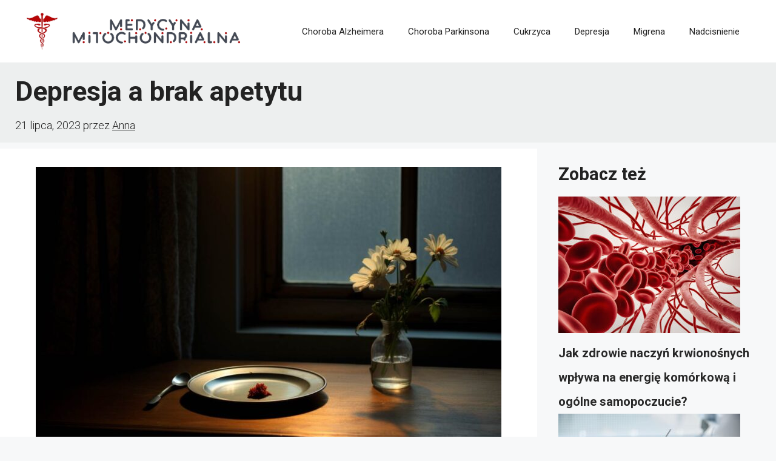

--- FILE ---
content_type: text/html; charset=utf-8
request_url: https://www.google.com/recaptcha/api2/aframe
body_size: 265
content:
<!DOCTYPE HTML><html><head><meta http-equiv="content-type" content="text/html; charset=UTF-8"></head><body><script nonce="FihDOG28A8tPvPieyP_Hhg">/** Anti-fraud and anti-abuse applications only. See google.com/recaptcha */ try{var clients={'sodar':'https://pagead2.googlesyndication.com/pagead/sodar?'};window.addEventListener("message",function(a){try{if(a.source===window.parent){var b=JSON.parse(a.data);var c=clients[b['id']];if(c){var d=document.createElement('img');d.src=c+b['params']+'&rc='+(localStorage.getItem("rc::a")?sessionStorage.getItem("rc::b"):"");window.document.body.appendChild(d);sessionStorage.setItem("rc::e",parseInt(sessionStorage.getItem("rc::e")||0)+1);localStorage.setItem("rc::h",'1768546789560');}}}catch(b){}});window.parent.postMessage("_grecaptcha_ready", "*");}catch(b){}</script></body></html>